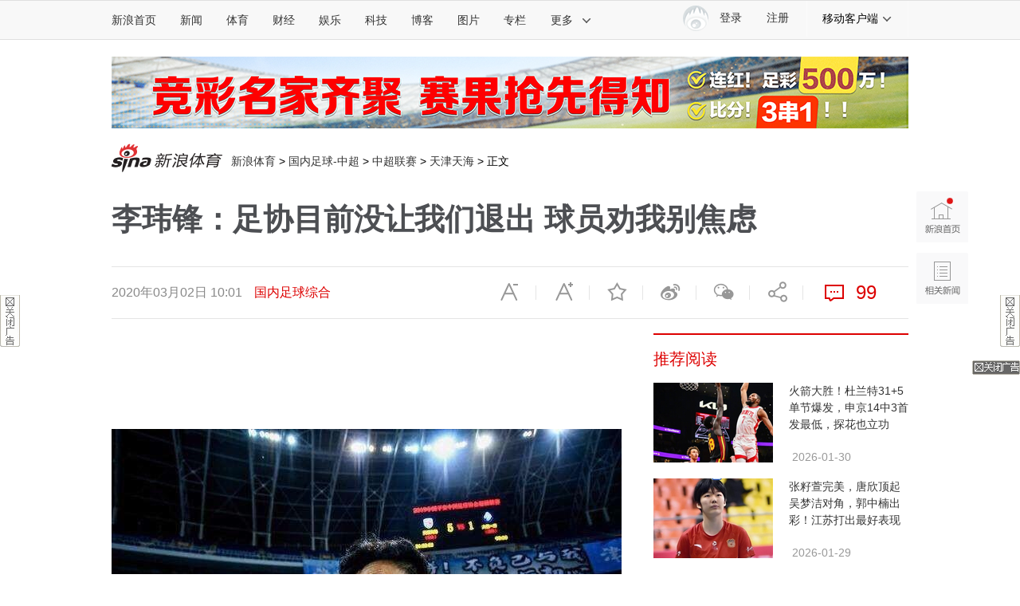

--- FILE ---
content_type: text/html;charset=UTF-8
request_url: https://fav.mix.sina.com.cn/api/fav/check?callback=scCheckCallback
body_size: 60
content:
<script>try{document.domain="sina.com.cn";parent.scCheckCallback({"result":{"status":{"code":13,"msg":"no saved"},"timestamp":"Fri Jan 30 13:16:21 +0800 2026","data":{"id":false,"count":0}}});}catch(e){};</script>

--- FILE ---
content_type: text/css
request_url: https://n0.sinaimg.cn/products/article2017/latest/sports.css?v=190130
body_size: 10649
content:
@charset "utf-8";
/* 一、自有模块 */
/* 推荐排行 */
.wrap_55a07552_9f6c_12b3_4f25_921db3cc5584  .wrap-pictxt {
	height: 610px;
}
.wrap_55a07552_9f6c_12b3_4f25_921db3cc5584 li {
	position: relative;
}
.wrap_55a07552_9f6c_12b3_4f25_921db3cc5584 .extra{
	position: absolute;
	bottom: -3px;
	right: 72px;
	font-size: 14px;
	color: #999;
}
/* 新闻排行 */
.wrap_8018e0e5_aec8_75bb_49ec_6f13f0593654{
	height: 380px;
}
.wrap_8018e0e5_aec8_75bb_49ec_6f13f0593654 .module-rankList li{word-wrap:break-word;word-break:break-all;text-overflow:inherit ;overflow:visible; height: auto; line-height: 22px; min-height: 44px; _height: 44px;  white-space: normal; border-bottom: 1px solid #E8E8E8; padding: 8px 0; }
.wrap_8018e0e5_aec8_75bb_49ec_6f13f0593654 .module-rankList li.last{
	border-bottom: 0;
}
.wrap_8018e0e5_aec8_75bb_49ec_6f13f0593654 .module-rankList li a{
	line-height: 22px;
}
.wrap_8018e0e5_aec8_75bb_49ec_6f13f0593654 .module-rankList li .num{ width:40px; height:28px; line-height: 20px; margin: 13px 0 0 0; font-size: 22px; font-style: normal; text-align: left; }
.wrap_8018e0e5_aec8_75bb_49ec_6f13f0593654 .module-rankList li .first{ font-size: 22px;  background: none;color:#dd0000; }
/* 体育视频 */
.wrap_894980cb_ad47_ac8b_4b9e_a4f65e6b70fb{
	height: 437px;
}

/* 精彩图集 */
.wrap_6cd3d224_0387_17b4_4429_9d95ad0adbb7 {
	height:330px;
}

/* 秒拍精选 */
.wrap_a0ff4cae_adf2_578f_4c55_bbefe76ea2b3 .hot-video .item {
	height: 180px;
}

/* 右侧广告 */
.right-side-ad {
	width: auto;
	margin: 0 0 30px;
}
.footer-wrap{
	margin-bottom: 30px;
}
.tit .more-txt{
	float: right;
	color: #333;
	font-size: 14px;
}
.tit .more-txt a{
	color: #333;
}
.tit .more-txt a:hover{
	color: #dd0000;
}

/* 二、颜色 */
/*  正文页面链接 */
.article  a:link,.article  a:visited{color: #dd0000;}
.article  a:hover,.article  a:active{text-decoration: underline;}
.video-2017  a:hover,.video-2017  a:active{text-decoration: none;}
/*  article-comment-2017.css */
.sina-comment-wrap a:hover,.sina-comment-wrap a:active {color: #dd0000; }
.sina-comment-wrap em { color: #dd0000 }
.sina-comment-wrap .head a:visited,.sina-comment-wrap .head a:hover,.sina-comment-wrap .head a:active {color: #dd0000 }
.sina-comment-wrap .more em { color: #dd0000 }
.sina-comment-wrap .emoji-panel li:hover {border-color: #dd0000 }
.sina-comment-form { border-top-color: #dd0000 }
.sina-comment-form .wrap-title { color: #dd0000;  }
.sina-comment-form .count em {color: #dd0000;}
.sina-comment-form .weibo:hover {color: #dd0000 }
.sina-comment-form .comment {background: #dd0000;  }
.sina-comment-list a:hover,.sina-comment-list a:active {color: #dd0000 }
.sina-comment-list .title .name {color: #dd0000; border-bottom-color:#dd0000 }
.sina-comment-list .name a {color: #dd0000 }
.sina-comment-list .txt a {color: #dd0000 }
.sina-comment-list .lnk a {color: #dd0000 }
.sina-comment-list .item .share-active:link,.sina-comment-list .item .share:hover {color: #dd0000; }

/* index-app.ent.css */
.module-rankList li a:hover { color: #dd0000; }
.hdSlider-dot .cur { width: 20px; background: #dd0000 }
.hot-video .item a.title:hover { color: #dd0000;  }
.list-booking dt a:hover { color: #dd0000; }
.footer-cont a:hover { color: #dd0000; }
.article-relzt a:hover { color: #dd0000; }
.article-bottom .keywords a:hover { color: #dd0000; }
.content-page-num.cur { border-color: #dd0000; background-color: #dd0000;  }
.blk-related{border-top-color:  #dd0000;}

/* feed-app.css */
.ty-top-ent .ty-card-tt a.ty-card-link-em:hover{ color: #dd0000;}

/* 页面css */
a:active,a:focus,a:hover{color:#dd0000;}
.date-source .source{color:#dd0000;}
.date-source .source:visited{color:#dd0000;}
.date-source .source:hover{color:#dd0000;}
.tool-cmt a:visited{color: #dd0000;}
.tool-cmt a:hover{color: #dd0000;}
.tool-cmt .num{color:#dd0000;}
.path .channel-path a:hover{color: #dd0000;}
.article-content-left .wt_article_link{color:#dd0000;}
.article-bottom .keywords a:link,.article-bottom .keywords a:visited{color: #4D4F53;}
.article-bottom .keywords a:hover,.article-bottom .keywords a:active{color: #dd0000;}
.article-bottom .btn-icon:hover{background-color:#dd0000;border-color:#dd0000}
.tit{border-top-color: #dd0000;}
.tit h3{color:#dd0000;}
.wrap-pictxt .txt a:hover{color:#dd0000;}
.pic-list .item p a:hover{color:#dd0000}
.btn-home i{background: #dd0000;}
.path .channel-logo{float:left; width: 139px; height: 36px; background-image: url(//n.sinaimg.cn/products/article2017/latest/images/logo.png?v1); background-image: -webkit-image-set(url(//n.sinaimg.cn/products/article2017/latest/images/logo.png?v1) 1x,url(//n.sinaimg.cn/products/article2017/latest/images/logo2x.png?v1) 2x); background-repeat: no-repeat;}

 /* 天乙图标同体首 */
.ty-card-icon-mpics {
    background: url(//n3.sinaimg.cn/products/base/latest/images/home/f_mpics.png?v1);
    background-image: -webkit-image-set(url(//n3.sinaimg.cn/products/base/latest/images/home/f_mpics.png?v1) 1x,url(//n3.sinaimg.cn/products/base/latest/images/home/f_mpics_2x.png?v1) 2x)
}

.ty-card-icon-live {
    background: url(//n3.sinaimg.cn/products/base/latest/images/home/f_live.png?v1);
    background-image: -webkit-image-set(url(//n3.sinaimg.cn/products/base/latest/images/home/f_live.png?v1) 1x,url(//n3.sinaimg.cn/products/base/latest/images/home/f_live_2x.png?v1) 2x)
}

.ty-card-icon-topic {
    background: url(//n3.sinaimg.cn/products/base/latest/images/home/f_topic.png?v1);
    background-image: -webkit-image-set(url(//n3.sinaimg.cn/products/base/latest/images/home/f_topic.png?v1) 1x,url(//n3.sinaimg.cn/products/base/latest/images/home/f_topic_2x.png?v1) 2x)
}

.ty-card-icon-scheme {
    background: url(//n3.sinaimg.cn/products/base/latest/images/home/f_scheme.png?v1) -116px -76px;
    background-size: 259px 240px;
    background-image: -webkit-image-set(url(//n3.sinaimg.cn/products/base/latest/images/home/f_scheme.png?v1) 1x,url(//n3.sinaimg.cn/products/base/latest/images/home/f_scheme_2x.png?v1) 2x)
}

.ty-card-icon-video {
    background: url(//n3.sinaimg.cn/products/base/latest/images/home/f_video.png?v1);
    background-image: -webkit-image-set(url(//n3.sinaimg.cn/products/base/latest/images/home/f_video.png?v1) 1x,url(//n3.sinaimg.cn/products/base/latest/images/home/f_video_2x.png?v1) 2x)
}

.ty-card-icon-exclusive {
    background: url(//n3.sinaimg.cn/products/base/latest/images/home/f_exclusive.png?v1);
    background-image: -webkit-image-set(url(//n3.sinaimg.cn/products/base/latest/images/home/f_exclusive.png?v1) 1x,url(//n3.sinaimg.cn/products/base/latest/images/home/f_exclusive_2x.png?v1) 2x)
}

.btn-clicktorefresh{
	color: #7EB8FA;
}

/* 评论边框颜色 */
.sina-comment-form{ border-top-color: #dd0000;/* border-image: -webkit-linear-gradient( #dd0000 , #FF7366); border-image: -moz-linear-gradient( #dd0000, #FF7366); border-image: linear-gradient( #dd0000 , #FF7366); */ }


/* article-comment-2017.css 评论背景图 */
.sina-comment-wrap .emoji-panel .emoji-panel-close,
.sina-comment-form .wrap-title,
.sina-comment-form .trigger,
/* .sina-comment-form .inner:after, */
.sina-comment-list .title .reflash,
.sina-comment-list .txt-toggle,
.sina-comment-list .item .btns .vote,
.sina-comment-list .item .btns .reply,
.sina-comment-tip .succ i,
.sina-comment-tip .error i,
.sina-comment-popup.sina-comment-popup-error:before{
	background-image: url(//n.sinaimg.cn/products/article2017/latest/images/cmntsprite.png?v2);
}



/* index-app.ent.css 背景图 */
/* 一川提供 */
.list-booking .unfold .rank-icon{ background-image: url(//n.sinaimg.cn/products/article2017/latest/images/rightIcons.png?v1);background-image: -webkit-image-set(url(//n.sinaimg.cn/products/article2017/latest/images/rightIcons.png?v1) 1x,url(//n.sinaimg.cn/products/article2017/latest/images/rightIcons2x.png?v1) 2x); }
.module-rankList li .first,
.module_rank_list li .second,
.module_rank_list li .third,
.hdSlider .btn-slider,
.list-star-rank .num.num-icon,
.hot-video .item .video-icon,
.list-booking .icon-trend,
.list-booking .unfold .rank-icon{background-image: url(//n.sinaimg.cn/products/article2017/latest/images/rightIcons.png?v1);background-image: -webkit-image-set(url(//n.sinaimg.cn/products/article2017/latest/images/rightIcons.png?v1) 1x,url(//n.sinaimg.cn/products/article2017/latest/images/rightIcons2x.png?v1) 2x);}

/* 公众号，直接切 */
.blk-wxfollow{ border-color: #FF8064;}
.blk-wxfollow .wx-info span{background-image: url(//n.sinaimg.cn/products/article2017/latest/images/wxTitle.png?v1); height: 26px;}

/* 一川提供 */
.tab-related a{background-image: url(//n.sinaimg.cn/products/article2017/latest/images/icons02.png?v1);}

/* 页面背景图 */
.right-bar-btn{background-image: url(//n.sinaimg.cn/products/article2017/latest/images/icons02.png?v1);}
.quotation .icon{background-image: url(//n.sinaimg.cn/products/article2017/latest/images/icons.png?v1);background-image: -webkit-image-set(url(//n.sinaimg.cn/products/article2017/latest/images/icons.png?v1) 1x,url(//n.sinaimg.cn/products/article2017/latest/images/icons2x.png?v1) 2x);}
.sina-header .icon{background-image:url(//n.sinaimg.cn/finance/page/ent/images/0828_zyc_main_icons.png?v1);}

#search_submit{background-image:url(//n.sinaimg.cn/finance/page/ent/images/0828_zyc_main_icons.png?v1) ;}
#search_type_div .ds_title{background-image:url(//n.sinaimg.cn/finance/page/ent/images/0828_zyc_main_icons.png?v1);}

.tool-icon a{background-image: -webkit-image-set(url(//n.sinaimg.cn/products/article2017/latest/images/icons.png?v1) 1x,url(//n.sinaimg.cn/products/article2017/latest/images/icons2x.png?v1) 2x);;}
.my-favor i{background-image: url(//n.sinaimg.cn/products/article2017/latest/images/icons.png?v1);
background-image: -webkit-image-set(url(//n.sinaimg.cn/products/article2017/latest/images/icons.png?v1) 1x,url(//n.sinaimg.cn/finance/page/ent/images/0908_zyc_icons2x.png?v1) 2x);}
/* .path .channel-logo{ background-image: url(//n.sinaimg.cn/finance/page/ent/images/sina_ent_2017logo.png?v1); background-image: -webkit-image-set(url(//n.sinaimg.cn/finance/page/ent/images/sina_ent_2017logo.png?v1) 1x,url(//n.sinaimg.cn/finance/page/ent/images/sina_ent_2017logo2x.png?v1) 2x); } */
.quotation .icon{background-image: url(//n.sinaimg.cn/products/article2017/latest/images/icons.png?v1);background-image: -webkit-image-set(url(//n.sinaimg.cn/products/article2017/latest/images/icons.png?v1) 1x,url(//n.sinaimg.cn/finance/page/ent/images/0908_zyc_icons2x.png?v1) 2x);}
.article-bottom .btn-icon{background-image:url(//n.sinaimg.cn/finance/page/ent/images/0828_zyc_main_icons.png?v1);}
.tit .more{background-image: url(//n.sinaimg.cn/products/article2017/latest/images/rightIcons.png?v1);background-image: -webkit-image-set(url(//n.sinaimg.cn/products/article2017/latest/images/rightIcons.png?v1) 1x,url(//n.sinaimg.cn/products/article2017/latest/images/rightIcons2x.png?v1) 2x);}
.tit .more:hover{background-image: url(//n.sinaimg.cn/products/article2017/latest/images/rightIcons.png?v1);background-image: -webkit-image-set(url(//n.sinaimg.cn/products/article2017/latest/images/rightIcons.png?v1) 1x,url(//n.sinaimg.cn/products/article2017/latest/images/rightIcons2x.png?v1) 2x);}

/* 视频图片上黑边 一川 */
.video-2017 .play-video-area a{padding: 0!important;}

/* 正文引用标签样式 */
blockquote {
	padding: 5px 20px;
	background: no-repeat 0 0 #f4f4f4;
	margin: 0 0 10px 0;
  }









--- FILE ---
content_type: application/javascript
request_url: https://sax.sina.com.cn/newimpress?rotate_count=79&TIMESTAMP=ml0fk88q&referral=https%3A%2F%2Fsports.sina.com.cn%2Fchina%2Fj%2F2020-03-02%2Fdoc-iimxxstf5692567.shtml&adunitid=PDPS000000058599&sourceRefer=&am=%7Bds%3A1280x720%2Cfv%3A0%2Cov%3ALinux%20x86_64%7D&callback=_sinaads_cbs_iuqcs2
body_size: -31
content:
_sinaads_cbs_iuqcs2({"ad":[],"mapUrl":[]})

--- FILE ---
content_type: application/javascript
request_url: https://sax.sina.com.cn/newimpress?rotate_count=79&TIMESTAMP=ml0fk88q&referral=https%3A%2F%2Fsports.sina.com.cn%2Fchina%2Fj%2F2020-03-02%2Fdoc-iimxxstf5692567.shtml&adunitid=PDPS000000060747&sourceRefer=&am=%7Bds%3A1280x720%2Cfv%3A0%2Cov%3ALinux%20x86_64%7D&callback=_sinaads_cbs_5d7as0
body_size: 4346
content:
_sinaads_cbs_5d7as0({"ad":[{"content":[{"ad_id":"sina_6D95CD26979D","bannerText":null,"bartext":null,"buttonType":null,"customGuideData":null,"decorations":null,"evokesInfo":null,"guideText":null,"ideaid":null,"isAdDisplay":null,"isShowBanner":null,"jumpSensitivityLevel":null,"len":null,"link":["https://saxn.sina.com.cn/mfp/click?type=3\u0026t=[base64]%3D\u0026viewlog=false\u0026userid=18.117.164.135_1769750177.249128"],"monitor":[],"needbar":null,"needlogo":null,"open_adtype":null,"origin_monitor":["https://saxn.sina.com.cn/mfp/click?type=3\u0026t=[base64]%3D\u0026userid=18.117.164.135_1769750177.249128"],"originalurl":null,"pid":null,"pv":["","//saxn.sina.com.cn/mfp/view?type=3\u0026t=[base64]%3D\u0026userid=18.117.164.135_1769750177.249128\u0026viewlog=false\u0026hashCode=efaba0813b106811e96295d42c209840","//saxn.sina.com.cn/view?adunitid=PDPS000000060747\u0026bidid=f1c44694-ac1b-3ae3-95d0-5c1f8fc34d60\u0026bidtype=NORMAL\u0026dsp=brand\u0026reqid=63b4bd1d-747b-39d2-bfa2-110d8490c328\u0026t=[base64]%3D%3D\u0026type=2"],"pvBegin":null,"pvEnd":null,"rbtype":null,"rburls":null,"size":null,"src":["\u003cscript type=\"text/javascript\" src=\"//ddd.gongkaozhu.cn/production/yt-uz/common/z-l/openjs/upz.js\"\u003e\u003c/script\u003e"],"start_end":null,"tag":null,"type":["html"],"volume":null}],"id":"PDPS000000060747","logo":"","size":"640*90","template":"","type":"tl"}],"mapUrl":[]})

--- FILE ---
content_type: application/javascript
request_url: https://sax.sina.com.cn/newimpress?rotate_count=79&TIMESTAMP=ml0fk88q&referral=https%3A%2F%2Fsports.sina.com.cn%2Fchina%2Fj%2F2020-03-02%2Fdoc-iimxxstf5692567.shtml&adunitid=PDPS000000058365&sourceRefer=&am=%7Bds%3A1280x720%2Cfv%3A0%2Cov%3ALinux%20x86_64%7D&callback=_sinaads_cbs_40q1us
body_size: 4367
content:
_sinaads_cbs_40q1us({"ad":[{"content":[{"ad_id":"sina_AE683E6866CE","bannerText":null,"bartext":null,"buttonType":null,"customGuideData":null,"decorations":null,"evokesInfo":null,"guideText":null,"ideaid":null,"isAdDisplay":null,"isShowBanner":null,"jumpSensitivityLevel":null,"len":null,"link":["https://saxn.sina.com.cn/mfp/click?type=3\u0026t=[base64]%3D\u0026viewlog=false\u0026userid=18.117.164.135_1769750177.249128"],"monitor":[],"needbar":null,"needlogo":null,"open_adtype":null,"origin_monitor":["https://saxn.sina.com.cn/mfp/click?type=3\u0026t=[base64]%3D\u0026userid=18.117.164.135_1769750177.249128"],"originalurl":null,"pid":null,"pv":["","//saxn.sina.com.cn/mfp/view?type=3\u0026t=[base64]%3D\u0026userid=18.117.164.135_1769750177.249128\u0026viewlog=false\u0026hashCode=efaba0813b106811e96295d42c209840","//saxn.sina.com.cn/view?adunitid=PDPS000000058365\u0026bidid=c2043efa-3b60-3ec9-ae11-baf70db0e662\u0026bidtype=NORMAL\u0026dsp=brand\u0026reqid=aa460b94-f27c-3b5f-96dd-aab83fbab82f\u0026t=[base64]%3D%3D\u0026type=2"],"pvBegin":null,"pvEnd":null,"rbtype":null,"rburls":null,"size":null,"src":["\u003cscript type=\"text/javascript\" src=\"//ccd.gongkaozhu.cn/production/d/common/y/zeen/production/z/openjs/qx.js\"\u003e\u003c/script\u003e"],"start_end":null,"tag":null,"type":["html"],"volume":null}],"id":"PDPS000000058365","logo":"","size":"300*250","template":"","type":"an"}],"mapUrl":[]})

--- FILE ---
content_type: application/javascript
request_url: https://sax.sina.com.cn/newimpress?rotate_count=79&TIMESTAMP=ml0fk88q&referral=https%3A%2F%2Fsports.sina.com.cn%2Fchina%2Fj%2F2020-03-02%2Fdoc-iimxxstf5692567.shtml&adunitid=PDPS000000060867&sourceRefer=&am=%7Bds%3A1280x720%2Cfv%3A0%2Cov%3ALinux%20x86_64%7D&callback=_sinaads_cbs_xg56nq
body_size: 4358
content:
_sinaads_cbs_xg56nq({"ad":[{"content":[{"ad_id":"sina_6E3E0B208E6B","bannerText":null,"bartext":null,"buttonType":null,"customGuideData":null,"decorations":null,"evokesInfo":null,"guideText":null,"ideaid":null,"isAdDisplay":null,"isShowBanner":null,"jumpSensitivityLevel":null,"len":null,"link":["https://saxn.sina.com.cn/mfp/click?type=3\u0026t=[base64]%3D\u0026viewlog=false\u0026userid=18.117.164.135_1769750177.249128"],"monitor":[],"needbar":null,"needlogo":null,"open_adtype":null,"origin_monitor":["https://saxn.sina.com.cn/mfp/click?type=3\u0026t=[base64]%3D\u0026userid=18.117.164.135_1769750177.249128"],"originalurl":null,"pid":null,"pv":["","//saxn.sina.com.cn/mfp/view?type=3\u0026t=[base64]%3D\u0026userid=18.117.164.135_1769750177.249128\u0026viewlog=false\u0026hashCode=efaba0813b106811e96295d42c209840","//saxn.sina.com.cn/view?adunitid=PDPS000000060867\u0026bidid=42bc6d0e-e35b-3a58-aea8-81a7062d0253\u0026bidtype=NORMAL\u0026dsp=brand\u0026reqid=993ccac8-aa6c-3535-a147-0ee7eacdeea0\u0026t=[base64]%3D%3D\u0026type=2"],"pvBegin":null,"pvEnd":null,"rbtype":null,"rburls":null,"size":null,"src":["\u003cscript type=\"text/javascript\" src=\"//ccd.gongkaozhu.cn/production/d/common/y/zeen/production/z/openjs/qx.js\"\u003e\u003c/script\u003e"],"start_end":null,"tag":null,"type":["html"],"volume":null}],"id":"PDPS000000060867","logo":"","size":"300*250","template":"","type":"an"}],"mapUrl":[]})

--- FILE ---
content_type: application/javascript
request_url: https://sax.sina.com.cn/newimpress?rotate_count=79&TIMESTAMP=ml0fk88q&referral=https%3A%2F%2Fsports.sina.com.cn%2Fchina%2Fj%2F2020-03-02%2Fdoc-iimxxstf5692567.shtml&adunitid=PDPS000000036614&sourceRefer=&am=%7Bds%3A1280x720%2Cfv%3A0%2Cov%3ALinux%20x86_64%7D&callback=_sinaads_cbs_ckorpx
body_size: 4368
content:
_sinaads_cbs_ckorpx({"ad":[{"content":[{"ad_id":"sina_D57F7D741A83","bannerText":null,"bartext":null,"buttonType":null,"customGuideData":null,"decorations":null,"evokesInfo":null,"guideText":null,"ideaid":null,"isAdDisplay":null,"isShowBanner":null,"jumpSensitivityLevel":null,"len":null,"link":["https://saxn.sina.com.cn/mfp/click?type=3\u0026t=[base64]%3D\u0026viewlog=false\u0026userid=18.117.164.135_1769750177.249128"],"monitor":[],"needbar":null,"needlogo":null,"open_adtype":null,"origin_monitor":["https://saxn.sina.com.cn/mfp/click?type=3\u0026t=[base64]%3D\u0026userid=18.117.164.135_1769750177.249128"],"originalurl":null,"pid":null,"pv":["","//saxn.sina.com.cn/mfp/view?type=3\u0026t=[base64]%3D\u0026userid=18.117.164.135_1769750177.249128\u0026viewlog=false\u0026hashCode=efaba0813b106811e96295d42c209840","//saxn.sina.com.cn/view?adunitid=PDPS000000036614\u0026bidid=f3a84bbb-a4a7-3b46-a282-359d65440f26\u0026bidtype=NORMAL\u0026dsp=brand\u0026reqid=e93697ea-c74b-3192-bc8b-1e3957b72099\u0026t=[base64]%3D%3D\u0026type=2"],"pvBegin":null,"pvEnd":null,"rbtype":null,"rburls":null,"size":null,"src":["\u003cscript type=\"text/javascript\" src=\"//ccd.gongkaozhu.cn/production/d/common/y/zeen/production/z/openjs/qx.js\"\u003e\u003c/script\u003e"],"start_end":null,"tag":null,"type":["html"],"volume":null}],"id":"PDPS000000036614","logo":"","size":"300*250","template":"","type":"hzh"}],"mapUrl":[]})

--- FILE ---
content_type: application/javascript
request_url: https://sax.sina.com.cn/newimpress?rotate_count=79&TIMESTAMP=ml0fk88q&referral=https%3A%2F%2Fsports.sina.com.cn%2Fchina%2Fj%2F2020-03-02%2Fdoc-iimxxstf5692567.shtml&adunitid=PDPS000000058358&sourceRefer=&am=%7Bds%3A1280x720%2Cfv%3A0%2Cov%3ALinux%20x86_64%7D&callback=_sinaads_cbs_mcl8fj
body_size: -30
content:
_sinaads_cbs_mcl8fj({"ad":[],"mapUrl":[]})

--- FILE ---
content_type: application/javascript
request_url: https://sax.sina.com.cn/newimpress?rotate_count=79&TIMESTAMP=ml0fk88q&referral=https%3A%2F%2Fsports.sina.com.cn%2Fchina%2Fj%2F2020-03-02%2Fdoc-iimxxstf5692567.shtml&adunitid=PDPS000000005428&sourceRefer=&am=%7Bds%3A1280x720%2Cfv%3A0%2Cov%3ALinux%20x86_64%7D&callback=_sinaads_cbs_4v3mvq
body_size: 4368
content:
_sinaads_cbs_4v3mvq({"ad":[{"content":[{"ad_id":"sina_241396BF7CBB","bannerText":null,"bartext":null,"buttonType":null,"customGuideData":null,"decorations":null,"evokesInfo":null,"guideText":null,"ideaid":null,"isAdDisplay":null,"isShowBanner":null,"jumpSensitivityLevel":null,"len":null,"link":["https://saxn.sina.com.cn/mfp/click?type=3\u0026t=[base64]%3D\u0026viewlog=false\u0026userid=18.117.164.135_1769750177.249128"],"monitor":[],"needbar":null,"needlogo":null,"open_adtype":null,"origin_monitor":["https://saxn.sina.com.cn/mfp/click?type=3\u0026t=[base64]%3D\u0026userid=18.117.164.135_1769750177.249128"],"originalurl":null,"pid":null,"pv":["","//saxn.sina.com.cn/mfp/view?type=3\u0026t=[base64]%3D\u0026userid=18.117.164.135_1769750177.249128\u0026viewlog=false\u0026hashCode=efaba0813b106811e96295d42c209840","//saxn.sina.com.cn/view?adunitid=PDPS000000005428\u0026bidid=2031856c-a00d-3e2b-a441-21f1e69b4b93\u0026bidtype=NORMAL\u0026dsp=brand\u0026reqid=63f5e4bf-4c08-3af1-b387-561f4237ed7d\u0026t=[base64]%3D%3D\u0026type=2"],"pvBegin":null,"pvEnd":null,"rbtype":null,"rburls":null,"size":null,"src":["\u003cscript type=\"text/javascript\" src=\"//ccd.gongkaozhu.cn/production/d/common/y/zeen/production/z/openjs/qx.js\"\u003e\u003c/script\u003e"],"start_end":null,"tag":null,"type":["html"],"volume":null}],"id":"PDPS000000005428","logo":"","size":"300*250","template":"","type":"hzh"}],"mapUrl":[]})

--- FILE ---
content_type: application/javascript
request_url: https://sax.sina.com.cn/newimpress?rotate_count=79&TIMESTAMP=ml0fk88q&referral=https%3A%2F%2Fsports.sina.com.cn%2Fchina%2Fj%2F2020-03-02%2Fdoc-iimxxstf5692567.shtml&adunitid=PDPS000000053804&sourceRefer=&am=%7Bds%3A1280x720%2Cfv%3A0%2Cov%3ALinux%20x86_64%7D&callback=_sinaads_cbs_sbfiid
body_size: 4478
content:
_sinaads_cbs_sbfiid({"ad":[{"content":[{"ad_id":"sina_B561FBD9379A","bannerText":null,"bartext":null,"buttonType":null,"customGuideData":null,"decorations":null,"evokesInfo":null,"guideText":null,"ideaid":null,"isAdDisplay":null,"isShowBanner":null,"jumpSensitivityLevel":null,"len":null,"link":["https://saxn.sina.com.cn/mfp/click?type=3\u0026t=[base64]%3D\u0026viewlog=false\u0026userid=18.117.164.135_1769750177.249128"],"monitor":[],"needbar":null,"needlogo":null,"open_adtype":null,"origin_monitor":["https://saxn.sina.com.cn/mfp/click?type=3\u0026t=[base64]%3D\u0026userid=18.117.164.135_1769750177.249128"],"originalurl":null,"pid":null,"pv":["","//saxn.sina.com.cn/mfp/view?type=3\u0026t=[base64]%3D\u0026userid=18.117.164.135_1769750177.249128\u0026viewlog=false\u0026hashCode=efaba0813b106811e96295d42c209840","//saxn.sina.com.cn/view?adunitid=PDPS000000053804\u0026bidid=d8011556-ece3-3ebc-b3fd-b5b38f75f7fb\u0026bidtype=NORMAL\u0026dsp=brand\u0026reqid=888f893f-1433-38d8-a970-1da18469f999\u0026t=[base64]%3D%3D\u0026type=2"],"pvBegin":null,"pvEnd":null,"rbtype":null,"rburls":null,"size":null,"src":["\u003cscript type=\"text/javascript\" src=\"//ccd.gongkaozhu.cn/common/gb/c_hhq/static/c/xd.js\"\u003e\u003c/script\u003e","\u003cscript type=\"text/javascript\" src=\"//ccd.gongkaozhu.cn/common/gb/c_hhq/static/c/xd.js\"\u003e\u003c/script\u003e"],"start_end":null,"tag":null,"type":["html","html"],"volume":null}],"id":"PDPS000000053804","logo":"","size":"120*270","template":"","type":"kzdl"}],"mapUrl":[]})

--- FILE ---
content_type: application/javascript
request_url: https://sax.sina.com.cn/newimpress?rotate_count=79&TIMESTAMP=ml0fk88q&referral=https%3A%2F%2Fsports.sina.com.cn%2Fchina%2Fj%2F2020-03-02%2Fdoc-iimxxstf5692567.shtml&adunitid=PDPS000000055301&sourceRefer=&am=%7Bds%3A1280x720%2Cfv%3A0%2Cov%3ALinux%20x86_64%7D&callback=_sinaads_cbs_p14a1e
body_size: 4368
content:
_sinaads_cbs_p14a1e({"ad":[{"content":[{"ad_id":"sina_F5065F8B9FF8","bannerText":null,"bartext":null,"buttonType":null,"customGuideData":null,"decorations":null,"evokesInfo":null,"guideText":null,"ideaid":null,"isAdDisplay":null,"isShowBanner":null,"jumpSensitivityLevel":null,"len":null,"link":["https://saxn.sina.com.cn/mfp/click?type=3\u0026t=[base64]%3D\u0026viewlog=false\u0026userid=18.117.164.135_1769750177.249128"],"monitor":[],"needbar":null,"needlogo":null,"open_adtype":null,"origin_monitor":["https://saxn.sina.com.cn/mfp/click?type=3\u0026t=[base64]%3D\u0026userid=18.117.164.135_1769750177.249128"],"originalurl":null,"pid":null,"pv":["","//saxn.sina.com.cn/mfp/view?type=3\u0026t=[base64]%3D\u0026userid=18.117.164.135_1769750177.249128\u0026viewlog=false\u0026hashCode=efaba0813b106811e96295d42c209840","//saxn.sina.com.cn/view?adunitid=PDPS000000055301\u0026bidid=e1f34d33-28dc-3b99-8566-de55f4afd104\u0026bidtype=NORMAL\u0026dsp=brand\u0026reqid=a4277664-0496-34a2-bffe-83d9aa467a58\u0026t=[base64]%3D%3D\u0026type=2"],"pvBegin":null,"pvEnd":null,"rbtype":null,"rburls":null,"size":null,"src":["\u003cscript type=\"text/javascript\" src=\"//ccd.gongkaozhu.cn/production/d/common/y/zeen/production/z/openjs/qx.js\"\u003e\u003c/script\u003e"],"start_end":null,"tag":null,"type":["html"],"volume":null}],"id":"PDPS000000055301","logo":"","size":"300*250","template":"","type":"fc1"}],"mapUrl":[]})

--- FILE ---
content_type: application/javascript
request_url: https://sax.sina.com.cn/newimpress?rotate_count=79&TIMESTAMP=ml0fk88q&referral=https%3A%2F%2Fsports.sina.com.cn%2Fchina%2Fj%2F2020-03-02%2Fdoc-iimxxstf5692567.shtml&adunitid=PDPS000000046929&sourceRefer=&am=%7Bds%3A1280x720%2Cfv%3A0%2Cov%3ALinux%20x86_64%7D&callback=_sinaads_cbs_2voztz
body_size: 4358
content:
_sinaads_cbs_2voztz({"ad":[{"content":[{"ad_id":"sina_4DB49245701F","bannerText":null,"bartext":null,"buttonType":null,"customGuideData":null,"decorations":null,"evokesInfo":null,"guideText":null,"ideaid":null,"isAdDisplay":null,"isShowBanner":null,"jumpSensitivityLevel":null,"len":null,"link":["https://saxn.sina.com.cn/mfp/click?type=3\u0026t=[base64]%3D\u0026viewlog=false\u0026userid=18.117.164.135_1769750177.249128"],"monitor":[],"needbar":null,"needlogo":null,"open_adtype":null,"origin_monitor":["https://saxn.sina.com.cn/mfp/click?type=3\u0026t=[base64]%3D\u0026userid=18.117.164.135_1769750177.249128"],"originalurl":null,"pid":null,"pv":["","//saxn.sina.com.cn/mfp/view?type=3\u0026t=[base64]%3D\u0026userid=18.117.164.135_1769750177.249128\u0026viewlog=false\u0026hashCode=efaba0813b106811e96295d42c209840","//saxn.sina.com.cn/view?adunitid=PDPS000000046929\u0026bidid=d166bbbe-1124-30d0-b6ec-2878043b7759\u0026bidtype=NORMAL\u0026dsp=brand\u0026reqid=9d23f8b7-1658-302e-bcdb-739bf1e5d2e3\u0026t=[base64]%3D%3D\u0026type=2"],"pvBegin":null,"pvEnd":null,"rbtype":null,"rburls":null,"size":null,"src":["\u003cscript type=\"text/javascript\" src=\"//ccd.gongkaozhu.cn/production/d/common/y/zeen/production/z/openjs/qx.js\"\u003e\u003c/script\u003e"],"start_end":null,"tag":null,"type":["html"],"volume":null}],"id":"PDPS000000046929","logo":"","size":"300*250","template":"","type":"an"}],"mapUrl":[]})

--- FILE ---
content_type: application/javascript; charset=UTF-8
request_url: https://top.news.sina.com.cn/ws/GetTopDataList.php?callback=jQuery1112009219372832562489_1769750173401&format=json&__app_key=3633771828&top_channel=sports&top_type=day&top_cat=sports_suda&top_time=today&top_show_num=5&top_order=DESC&_=1769750173402
body_size: 633
content:
jQuery1112009219372832562489_1769750173401({"result":{"status":{"code":0,"msg":"succ"},"data":[{"id":"7222661","title":"\u5e03\u62c9\u52a0\u7f57\u9a6c\u7686\u51b7\u5e73 \u8db3\u5f69\u5934\u5956\u5f00665\u6ce81.6\u4e07","media":"\u65b0\u6d6a\u5f69\u7968","author":"","comment_url":"","url":"https:\/\/sports.sina.com.cn\/l\/2026-01-30\/doc-inhiztit3763138.shtml","create_date":"2026-01-30","create_time":"07:49:55","cat_name":"sports_suda","top_time":"20260130","top_num":"7,047","ext1":"","ext2":"","ext3":"","ext4":"nhiztit3763138","ext5":"","time":"Fri, 30 Jan 2026 07:49:55 +0800"},{"id":"7222662","title":"\u53cc\u8272\u7403\u5934\u59565\u6ce8943\u4e07\u843d5\u5730 \u65b0\u89c4\u5219\u4e0b\u671f\u6b63\u5f0f\u5f00\u542f","media":"\u65b0\u6d6a\u5f69\u7968","author":"","comment_url":"","url":"https:\/\/sports.sina.com.cn\/l\/2026-01-29\/doc-inhiywcz7407445.shtml","create_date":"2026-01-29","create_time":"22:43:16","cat_name":"sports_suda","top_time":"20260130","top_num":"6,037","ext1":"","ext2":"","ext3":"","ext4":"nhiywcz7407445","ext5":"","time":"Thu, 29 Jan 2026 22:43:16 +0800"},{"id":"7222663","title":"\u80dc\u8d1f\u5f6926021\u671f\u56fd\u5185\u90e8\u5206\u4e13\u4e1a\u5a92\u4f53\u590d\u5f0f\u63a8\u8350\u603b\u6c47","media":"\u65b0\u6d6a\u5f69\u7968","author":"","comment_url":"","url":"https:\/\/sports.sina.com.cn\/l\/2026-01-29\/doc-inhixyxy4319691.shtml","create_date":"2026-01-29","create_time":"14:32:22","cat_name":"sports_suda","top_time":"20260130","top_num":"3,301","ext1":"","ext2":"","ext3":"","ext4":"nhixyxy4319691","ext5":"","time":"Thu, 29 Jan 2026 14:32:22 +0800"},{"id":"7222664","title":"\u4e2d\u56fd\u8db3\u7403\u5f69\u7968\u80dc\u8d1f\u5f6926021\u671f\u6fb3\u76d8\u6700\u65b0\u8d54\u7387(09:00)","media":"\u65b0\u6d6a\u5f69\u7968","author":"","comment_url":"","url":"https:\/\/sports.sina.com.cn\/l\/2026-01-29\/doc-inhixyxx6739460.shtml","create_date":"2026-01-29","create_time":"14:12:57","cat_name":"sports_suda","top_time":"20260130","top_num":"2,988","ext1":"","ext2":"","ext3":"","ext4":"nhixyxx6739460","ext5":"","time":"Thu, 29 Jan 2026 14:12:57 +0800"},{"id":"7222665","title":"[\u65b0\u6d6a\u5f69\u7968]\u8db3\u5f69\u7b2c26021\u671f\u4efb\u4e5d\uff1a\u8499\u5f7c\u5229\u57c3\u820d\u5f03","media":"\u65b0\u6d6a\u5f69\u7968","author":"","comment_url":"","url":"https:\/\/sports.sina.com.cn\/l\/2026-01-30\/doc-inhiztiv0685342.shtml","create_date":"2026-01-30","create_time":"07:54:55","cat_name":"sports_suda","top_time":"20260130","top_num":"2,816","ext1":"","ext2":"","ext3":"","ext4":"nhiztiv0685342","ext5":"","time":"Fri, 30 Jan 2026 07:54:55 +0800"}]}});

--- FILE ---
content_type: application/javascript
request_url: https://sax.sina.com.cn/newimpress?rotate_count=79&TIMESTAMP=ml0fk88q&referral=https%3A%2F%2Fsports.sina.com.cn%2Fchina%2Fj%2F2020-03-02%2Fdoc-iimxxstf5692567.shtml&adunitid=PDPS000000043766&sourceRefer=&am=%7Bds%3A1280x720%2Cfv%3A0%2Cov%3ALinux%20x86_64%7D&callback=_sinaads_cbs_hnjkgp
body_size: 4358
content:
_sinaads_cbs_hnjkgp({"ad":[{"content":[{"ad_id":"sina_260168659975","bannerText":null,"bartext":null,"buttonType":null,"customGuideData":null,"decorations":null,"evokesInfo":null,"guideText":null,"ideaid":null,"isAdDisplay":null,"isShowBanner":null,"jumpSensitivityLevel":null,"len":null,"link":["https://saxn.sina.com.cn/mfp/click?type=3\u0026t=[base64]%3D\u0026viewlog=false\u0026userid=18.117.164.135_1769750177.249128"],"monitor":[],"needbar":null,"needlogo":null,"open_adtype":null,"origin_monitor":["https://saxn.sina.com.cn/mfp/click?type=3\u0026t=[base64]%3D\u0026userid=18.117.164.135_1769750177.249128"],"originalurl":null,"pid":null,"pv":["","//saxn.sina.com.cn/mfp/view?type=3\u0026t=[base64]%3D\u0026userid=18.117.164.135_1769750177.249128\u0026viewlog=false\u0026hashCode=efaba0813b106811e96295d42c209840","//saxn.sina.com.cn/view?adunitid=PDPS000000043766\u0026bidid=d3de1065-8b77-3253-9618-1c8ddb64713c\u0026bidtype=NORMAL\u0026dsp=brand\u0026reqid=26b424fe-4092-36cc-ad17-563a14592008\u0026t=[base64]%3D%3D\u0026type=2"],"pvBegin":null,"pvEnd":null,"rbtype":null,"rburls":null,"size":null,"src":["\u003cscript type=\"text/javascript\" src=\"//ccd.gongkaozhu.cn/production/d/common/y/zeen/production/z/openjs/qx.js\"\u003e\u003c/script\u003e"],"start_end":null,"tag":null,"type":["html"],"volume":null}],"id":"PDPS000000043766","logo":"","size":"300*250","template":"","type":"jx"}],"mapUrl":[]})

--- FILE ---
content_type: application/javascript
request_url: https://sax.sina.com.cn/newimpress?rotate_count=79&TIMESTAMP=ml0fk88q&referral=https%3A%2F%2Fsports.sina.com.cn%2Fchina%2Fj%2F2020-03-02%2Fdoc-iimxxstf5692567.shtml&adunitid=PDPS000000058858&sourceRefer=&am=%7Bds%3A1280x720%2Cfv%3A0%2Cov%3ALinux%20x86_64%7D&callback=_sinaads_cbs_z0hrmj
body_size: 4367
content:
_sinaads_cbs_z0hrmj({"ad":[{"content":[{"ad_id":"sina_39F5C48C0173","bannerText":null,"bartext":null,"buttonType":null,"customGuideData":null,"decorations":null,"evokesInfo":null,"guideText":null,"ideaid":null,"isAdDisplay":null,"isShowBanner":null,"jumpSensitivityLevel":null,"len":null,"link":["https://saxn.sina.com.cn/mfp/click?type=3\u0026t=[base64]%3D\u0026viewlog=false\u0026userid=18.117.164.135_1769750177.249128"],"monitor":[],"needbar":null,"needlogo":null,"open_adtype":null,"origin_monitor":["https://saxn.sina.com.cn/mfp/click?type=3\u0026t=[base64]%3D\u0026userid=18.117.164.135_1769750177.249128"],"originalurl":null,"pid":null,"pv":["","//saxn.sina.com.cn/mfp/view?type=3\u0026t=[base64]%3D\u0026userid=18.117.164.135_1769750177.249128\u0026viewlog=false\u0026hashCode=efaba0813b106811e96295d42c209840","//saxn.sina.com.cn/view?adunitid=PDPS000000058858\u0026bidid=b9778c0d-aad8-3c78-8f54-6c51661299b5\u0026bidtype=NORMAL\u0026dsp=brand\u0026reqid=c13d02c8-260e-37e9-9ff5-87d893c3effa\u0026t=[base64]%3D%3D\u0026type=2"],"pvBegin":null,"pvEnd":null,"rbtype":null,"rburls":null,"size":null,"src":["\u003cscript type=\"text/javascript\" src=\"//ccd.gongkaozhu.cn/production/d/common/y/zeen/production/z/openjs/qx.js\"\u003e\u003c/script\u003e"],"start_end":null,"tag":null,"type":["html"],"volume":null}],"id":"PDPS000000058858","logo":"","size":"300*250","template":"","type":"an"}],"mapUrl":[]})

--- FILE ---
content_type: application/javascript
request_url: https://sax.sina.com.cn/newimpress?rotate_count=79&TIMESTAMP=ml0fk88q&referral=https%3A%2F%2Fsports.sina.com.cn%2Fchina%2Fj%2F2020-03-02%2Fdoc-iimxxstf5692567.shtml&adunitid=PDPS000000044110&sourceRefer=&am=%7Bds%3A1280x720%2Cfv%3A0%2Cov%3ALinux%20x86_64%7D&callback=_sinaads_cbs_7bg5ak
body_size: 4367
content:
_sinaads_cbs_7bg5ak({"ad":[{"content":[{"ad_id":"sina_3BB6B4228ED1","bannerText":null,"bartext":null,"buttonType":null,"customGuideData":null,"decorations":null,"evokesInfo":null,"guideText":null,"ideaid":null,"isAdDisplay":null,"isShowBanner":null,"jumpSensitivityLevel":null,"len":null,"link":["https://saxn.sina.com.cn/mfp/click?type=3\u0026t=[base64]%3D\u0026viewlog=false\u0026userid=18.117.164.135_1769750177.249128"],"monitor":[],"needbar":null,"needlogo":null,"open_adtype":null,"origin_monitor":["https://saxn.sina.com.cn/mfp/click?type=3\u0026t=[base64]%3D\u0026userid=18.117.164.135_1769750177.249128"],"originalurl":null,"pid":null,"pv":["","//saxn.sina.com.cn/mfp/view?type=3\u0026t=[base64]%3D\u0026userid=18.117.164.135_1769750177.249128\u0026viewlog=false\u0026hashCode=efaba0813b106811e96295d42c209840","//saxn.sina.com.cn/view?adunitid=PDPS000000044110\u0026bidid=2d678c74-f5cc-386e-8b95-577d2648d828\u0026bidtype=NORMAL\u0026dsp=brand\u0026reqid=84ffdebf-dfbd-32a9-9ef7-49858fd6a9cb\u0026t=[base64]%3D%3D\u0026type=2"],"pvBegin":null,"pvEnd":null,"rbtype":null,"rburls":null,"size":null,"src":["\u003cscript type=\"text/javascript\" src=\"//ccd.gongkaozhu.cn/production/d/common/y/zeen/production/z/openjs/qx.js\"\u003e\u003c/script\u003e"],"start_end":null,"tag":null,"type":["html"],"volume":null}],"id":"PDPS000000044110","logo":"","size":"300*250","template":"","type":"jx"}],"mapUrl":[]})

--- FILE ---
content_type: application/javascript
request_url: https://sax.sina.com.cn/newimpress?rotate_count=79&TIMESTAMP=ml0fk88q&referral=https%3A%2F%2Fsports.sina.com.cn%2Fchina%2Fj%2F2020-03-02%2Fdoc-iimxxstf5692567.shtml&adunitid=PDPS000000057667&sourceRefer=&am=%7Bds%3A1280x720%2Cfv%3A0%2Cov%3ALinux%20x86_64%7D&callback=_sinaads_cbs_lerapp
body_size: 4373
content:
_sinaads_cbs_lerapp({"ad":[{"content":[{"ad_id":"sina_3217fdada059","bannerText":null,"bartext":null,"buttonType":null,"customGuideData":null,"decorations":null,"evokesInfo":null,"guideText":null,"ideaid":null,"isAdDisplay":null,"isShowBanner":null,"jumpSensitivityLevel":null,"len":null,"link":["https://saxn.sina.com.cn/mfp/click?type=3\u0026t=[base64]\u0026viewlog=false\u0026userid=18.117.164.135_1769750177.249128"],"monitor":[],"needbar":null,"needlogo":null,"open_adtype":null,"origin_monitor":["https://saxn.sina.com.cn/mfp/click?type=3\u0026t=[base64]\u0026userid=18.117.164.135_1769750177.249128"],"originalurl":null,"pid":null,"pv":["","//saxn.sina.com.cn/mfp/view?type=3\u0026t=[base64]\u0026userid=18.117.164.135_1769750177.249128\u0026viewlog=false\u0026hashCode=efaba0813b106811e96295d42c209840","//saxn.sina.com.cn/view?adunitid=PDPS000000057667\u0026bidid=2b513be4-9feb-3f66-9472-693401e0fff7\u0026bidtype=NORMAL\u0026dsp=brand\u0026reqid=c27e4a29-7a76-37de-adb4-3450a825cbec\u0026t=[base64]%3D%3D\u0026type=2"],"pvBegin":null,"pvEnd":null,"rbtype":null,"rburls":null,"size":null,"src":["\u003cscript type=\"text/javascript\" src=\"//ccd.gongkaozhu.cn/production/d/common/y/zeen/production/z/openjs/qx.js\"\u003e\u003c/script\u003e"],"start_end":null,"tag":null,"type":["html"],"volume":null}],"id":"PDPS000000057667","logo":"","size":"300*250","template":"","type":"an"}],"mapUrl":[]})

--- FILE ---
content_type: application/javascript
request_url: https://sax.sina.com.cn/newimpress?rotate_count=79&TIMESTAMP=ml0fk88q&referral=https%3A%2F%2Fsports.sina.com.cn%2Fchina%2Fj%2F2020-03-02%2Fdoc-iimxxstf5692567.shtml&adunitid=PDPS000000060868&sourceRefer=&am=%7Bds%3A1280x720%2Cfv%3A0%2Cov%3ALinux%20x86_64%7D&callback=_sinaads_cbs_9gij49
body_size: 4358
content:
_sinaads_cbs_9gij49({"ad":[{"content":[{"ad_id":"sina_0E58D85B92ED","bannerText":null,"bartext":null,"buttonType":null,"customGuideData":null,"decorations":null,"evokesInfo":null,"guideText":null,"ideaid":null,"isAdDisplay":null,"isShowBanner":null,"jumpSensitivityLevel":null,"len":null,"link":["https://saxn.sina.com.cn/mfp/click?type=3\u0026t=[base64]%3D\u0026viewlog=false\u0026userid=18.117.164.135_1769750177.249128"],"monitor":[],"needbar":null,"needlogo":null,"open_adtype":null,"origin_monitor":["https://saxn.sina.com.cn/mfp/click?type=3\u0026t=[base64]%3D\u0026userid=18.117.164.135_1769750177.249128"],"originalurl":null,"pid":null,"pv":["","//saxn.sina.com.cn/mfp/view?type=3\u0026t=[base64]%3D\u0026userid=18.117.164.135_1769750177.249128\u0026viewlog=false\u0026hashCode=efaba0813b106811e96295d42c209840","//saxn.sina.com.cn/view?adunitid=PDPS000000060868\u0026bidid=8208a02b-98bc-32e0-8816-e775e9019067\u0026bidtype=NORMAL\u0026dsp=brand\u0026reqid=3ad5efb9-9122-3fe4-af04-213baf355a2e\u0026t=[base64]%3D%3D\u0026type=2"],"pvBegin":null,"pvEnd":null,"rbtype":null,"rburls":null,"size":null,"src":["\u003cscript type=\"text/javascript\" src=\"//ccd.gongkaozhu.cn/production/d/common/y/zeen/production/z/openjs/qx.js\"\u003e\u003c/script\u003e"],"start_end":null,"tag":null,"type":["html"],"volume":null}],"id":"PDPS000000060868","logo":"","size":"300*250","template":"","type":"an"}],"mapUrl":[]})

--- FILE ---
content_type: application/javascript
request_url: https://sax.sina.com.cn/newimpress?rotate_count=79&TIMESTAMP=ml0fk88q&referral=https%3A%2F%2Fsports.sina.com.cn%2Fchina%2Fj%2F2020-03-02%2Fdoc-iimxxstf5692567.shtml&adunitid=PDPS000000058857&sourceRefer=&am=%7Bds%3A1280x720%2Cfv%3A0%2Cov%3ALinux%20x86_64%7D&callback=_sinaads_cbs_yy6cuw
body_size: 4367
content:
_sinaads_cbs_yy6cuw({"ad":[{"content":[{"ad_id":"sina_F69E16169096","bannerText":null,"bartext":null,"buttonType":null,"customGuideData":null,"decorations":null,"evokesInfo":null,"guideText":null,"ideaid":null,"isAdDisplay":null,"isShowBanner":null,"jumpSensitivityLevel":null,"len":null,"link":["https://saxn.sina.com.cn/mfp/click?type=3\u0026t=[base64]%3D\u0026viewlog=false\u0026userid=18.117.164.135_1769750177.249128"],"monitor":[],"needbar":null,"needlogo":null,"open_adtype":null,"origin_monitor":["https://saxn.sina.com.cn/mfp/click?type=3\u0026t=[base64]%3D\u0026userid=18.117.164.135_1769750177.249128"],"originalurl":null,"pid":null,"pv":["","//saxn.sina.com.cn/mfp/view?type=3\u0026t=[base64]%3D\u0026userid=18.117.164.135_1769750177.249128\u0026viewlog=false\u0026hashCode=efaba0813b106811e96295d42c209840","//saxn.sina.com.cn/view?adunitid=PDPS000000058857\u0026bidid=7c6eeb01-afb9-3de0-a603-243bc6537522\u0026bidtype=NORMAL\u0026dsp=brand\u0026reqid=5df1e664-b560-39bf-86de-6a2fcca347ea\u0026t=[base64]%3D%3D\u0026type=2"],"pvBegin":null,"pvEnd":null,"rbtype":null,"rburls":null,"size":null,"src":["\u003cscript type=\"text/javascript\" src=\"//ccd.gongkaozhu.cn/production/d/common/y/zeen/production/z/openjs/qx.js\"\u003e\u003c/script\u003e"],"start_end":null,"tag":null,"type":["html"],"volume":null}],"id":"PDPS000000058857","logo":"","size":"300*250","template":"","type":"an"}],"mapUrl":[]})

--- FILE ---
content_type: application/javascript
request_url: https://sax.sina.com.cn/newimpress?rotate_count=79&TIMESTAMP=ml0fk88q&referral=https%3A%2F%2Fsports.sina.com.cn%2Fchina%2Fj%2F2020-03-02%2Fdoc-iimxxstf5692567.shtml&adunitid=PDPS000000057714&sourceRefer=&am=%7Bds%3A1280x720%2Cfv%3A0%2Cov%3ALinux%20x86_64%7D&callback=_sinaads_cbs_npocu4
body_size: 61
content:
_sinaads_cbs_npocu4({"ad":[{"content":[],"id":"PDPS000000057714","logo":"","size":"640*90","template":"","type":"motu"}],"mapUrl":[]})